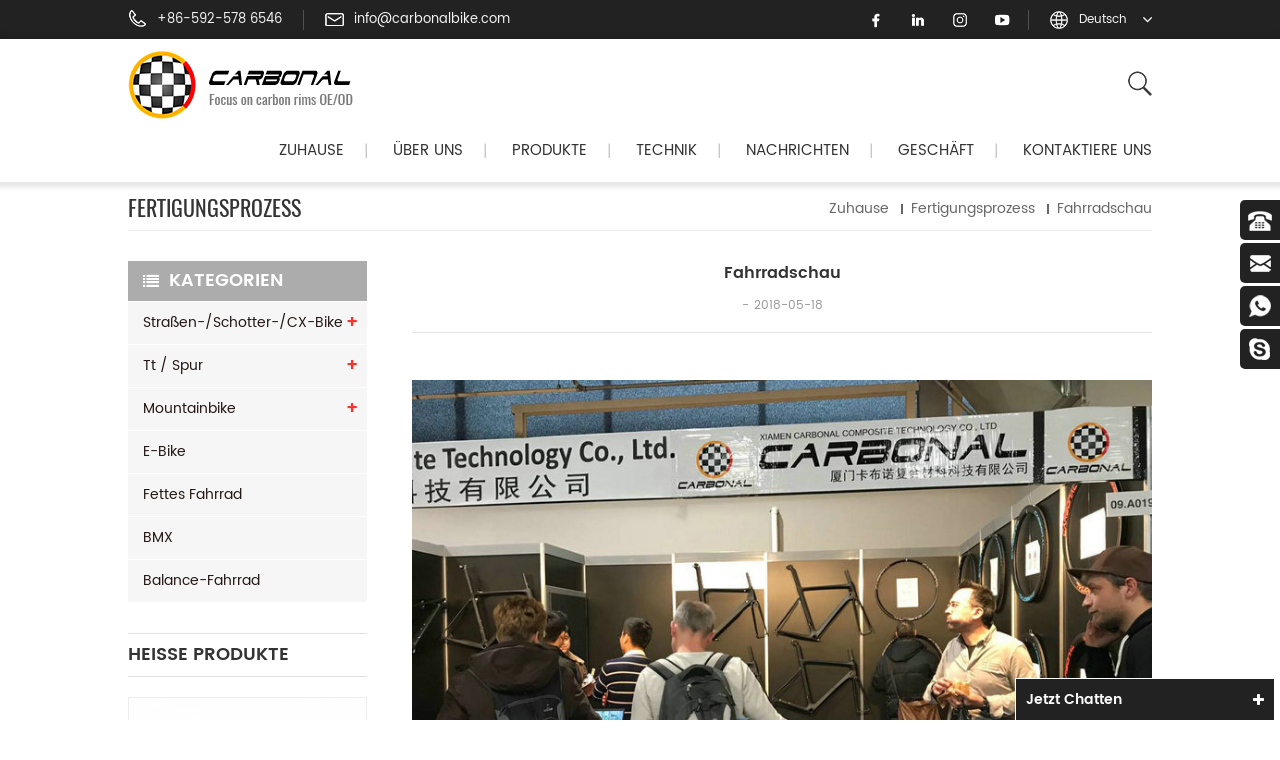

--- FILE ---
content_type: text/html
request_url: https://de.carbonalbike.com/bike-show_n9
body_size: 10034
content:
<!DOCTYPE html PUBLIC "-//W3C//DTD XHTML 1.0 Transitional//EN" "http://www.w3.org/TR/xhtml1/DTD/xhtml1-transitional.dtd">
<html xmlns="http://www.w3.org/1999/xhtml">
<head>
<meta http-equiv="X-UA-Compatible" content="IE=edge">
<meta name="viewport" content="width=device-width,initial-scale=1">
<meta http-equiv="Content-Type" content="text/html; charset=utf-8" />
<meta http-equiv="X-UA-Compatible" content="IE=edge,Chrome=1" />
<meta http-equiv="X-UA-Compatible" content="IE=9" />
<meta http-equiv="Content-Type" content="text/html; charset=utf-8" />
<title>carbonal bike Carbonfelge &amp; Felgen auf internationalen Fahrradshows</title>
<meta name="keywords" content="Carbon-Fahrrad-Felgen,Eurobike,Interbike,Taipei-Zyklus,Taichung Bike-Woche,China-Zyklus,Mountainbike,Rennrad" />
<meta name="description" content="carbonal bike besucht die wichtigsten internationalen Fahrradshows,um mit Kunden auf der ganzen Welt von Angesicht zu Angesicht zu kommunizieren." />
<link rel="alternate" hreflang="en" href="https://www.carbonalbike.com/bike-show_n9" />
<link rel="alternate" hreflang="fr" href="https://fr.carbonalbike.com/bike-show_n9" />
<link rel="alternate" hreflang="de" href="https://de.carbonalbike.com/bike-show_n9" />
<link rel="alternate" hreflang="ru" href="https://ru.carbonalbike.com/bike-show_n9" />
<link rel="alternate" hreflang="it" href="https://it.carbonalbike.com/bike-show_n9" />
<link rel="alternate" hreflang="es" href="https://es.carbonalbike.com/bike-show_n9" />
<link rel="alternate" hreflang="pt" href="https://pt.carbonalbike.com/bike-show_n9" />
<link rel="alternate" hreflang="ja" href="https://ja.carbonalbike.com/bike-show_n9" />
<link rel="alternate" hreflang="ko" href="https://ko.carbonalbike.com/bike-show_n9" />
<link rel="alternate" hreflang="pl" href="https://pl.carbonalbike.com/bike-show_n9" />
  <link rel="canonical" href="https://de.carbonalbike.com/bike-show_n9" />
 
<link href="/images/favicon1.ico" rel="shortcut icon"  />

<link type="text/css" rel="stylesheet" href="/template/css/bootstrap.css" />
<link rel="stylesheet" type="text/css" href="/template/css/animate.css"/>
<link type="text/css" rel="stylesheet" href="/template/css/style.css" />
<link type="text/css" rel="stylesheet" href="/template/css/font-awesome.min.css" />
<link type="text/css" rel="stylesheet" href="/template/css/flexnav.css" />
<link rel="stylesheet" href="/template/css/smoothproducts.css">
<script type="text/javascript" src="/template/js/jquery-1.8.3.js"></script>
<script language="javascript" src="/js/jquery.validate.min.js"></script>
<script language="javascript" src="/js/jquery.blockUI.js"></script>
<script type="text/javascript" src="/js/front/common.js"></script> 
<script type="text/javascript" src="/js/jcarousellite_1.0.1.pack.js"></script> 
<script type="text/javascript" src="/js/scroll_jquery.js"></script>
<script type="text/javascript" src="/template/js/bootstrap.min.js"></script>
<script type="text/javascript" src="/template/js/demo.js"></script>
<script type="text/javascript" src="/template/js/nav.js"></script>
<script type="text/javascript" src="/template/js/jquery.flexisel.js"></script>
<script type="text/javascript" src="/template/js/jquery.velocity.min.js"></script>
<script type="text/javascript" src="/template/js/slick.js"></script>
<script type="text/javascript" src="/template/js/nav.js"></script>
<script type="text/javascript" src="/template/js/mainscript.js"></script>
<script type="text/javascript" src="/template/js/smoothproducts.min.js"></script>
	<script type="text/javascript">
	/* wait for images to load */
	$(window).load(function() {
		$('.sp-wrap').smoothproducts();
	});
	</script>


<!--[if ie9]
<script src="/template/js/html5shiv.min.js"></script>
<script src="/template/js/respond.min.js"></script>
-->

<!--[if IE 8]>
    <script src="https://oss.maxcdn.com/libs/html5shiv/3.7.0/html5shiv.js"></script>
    <script src="https://oss.maxcdn.com/libs/respond.js/1.3.0/respond.min.js"></script>
<![endif]-->
<meta name="msvalidate.01" content="6BD23CAFBC5E1BF52B98FEC4578FAC20" />
<!-- Google Tag Manager -->
<script>(function(w,d,s,l,i){w[l]=w[l]||[];w[l].push({'gtm.start':
new Date().getTime(),event:'gtm.js'});var f=d.getElementsByTagName(s)[0],
j=d.createElement(s),dl=l!='dataLayer'?'&l='+l:'';j.async=true;j.src=
'https://www.googletagmanager.com/gtm.js?id='+i+dl;f.parentNode.insertBefore(j,f);
})(window,document,'script','dataLayer','GTM-WRF694B');</script>
<!-- End Google Tag Manager --></head> 
<body> 
    <!-- Google Tag Manager (noscript) -->
<noscript><iframe src="https://www.googletagmanager.com/ns.html?id=GTM-WRF694B"
height="0" width="0" style="display:none;visibility:hidden"></iframe></noscript>
<!-- End Google Tag Manager (noscript) -->     
<div class="top_headW">
	<div class="container">
    	<div class="top_head clearfix">
        	<div class="top_call">
            	    
            	<p><img src="/template/images/tel.png" />+86-592-578 6546</p>
                                                 <a rel="nofollow" href="mailto:info@carbonalbike.com"><img src="/template/images/email.png" />info@carbonalbike.com</a>
            </div>
             	
            <div class="drop">
                <dl class="select">
                                                                                                                                           <dt>Deutsch</dt>                                                                                                                                                                                                                                                                                                                                                                                   <dd>
                        <ul>
                                                            <li><a href="https://www.carbonalbike.com/bike-show_n9"><img src="/template/images/en.png" alt="English" />English</a></li>
                                                             <li><a href="https://fr.carbonalbike.com/bike-show_n9"><img src="/template/images/fr.png" alt="français" />français</a></li>
                                                             <li><a href="https://de.carbonalbike.com/bike-show_n9"><img src="/template/images/de.png" alt="Deutsch" />Deutsch</a></li>
                                                             <li><a href="https://ru.carbonalbike.com/bike-show_n9"><img src="/template/images/ru.png" alt="русский" />русский</a></li>
                                                             <li><a href="https://it.carbonalbike.com/bike-show_n9"><img src="/template/images/it.png" alt="italiano" />italiano</a></li>
                                                             <li><a href="https://es.carbonalbike.com/bike-show_n9"><img src="/template/images/es.png" alt="español" />español</a></li>
                                                             <li><a href="https://pt.carbonalbike.com/bike-show_n9"><img src="/template/images/pt.png" alt="português" />português</a></li>
                                                             <li><a href="https://ja.carbonalbike.com/bike-show_n9"><img src="/template/images/ja.png" alt="日本語" />日本語</a></li>
                                                             <li><a href="https://ko.carbonalbike.com/bike-show_n9"><img src="/template/images/ko.png" alt="한국의" />한국의</a></li>
                                                             <li><a href="https://pl.carbonalbike.com/bike-show_n9"><img src="/template/images/pl.png" alt="Polski" />Polski</a></li>
                                                          
                        </ul>
                    </dd>
                </dl>
            </div>
            <ul class="top_share">
                    
                     
                                               <li><a href="https://www.facebook.com/carbonal.tc/" target="_blank" rel="nofollow"><img src="/uploadfile/friendlink/fdac8823473b347101ce03b8fb519835.png"/></a></li>
                                               <li><a href="https://www.linkedin.com/" target="_blank" rel="nofollow"><img src="/uploadfile/friendlink/ff1bd79713164505a96c83aab5037f01.png"/></a></li>
                                               <li><a href="https://www.instagram.com/carbonal_bike/" target="_blank" rel="nofollow"><img src="/uploadfile/friendlink/ed6d60a675cc703ec12edd4db6969420.png"/></a></li>
                                               <li><a href="https://www.youtube.com/channel/UCXuJbICtSOJT3Thv2oRVjOQ" target="_blank" rel="nofollow"><img src="/uploadfile/friendlink/7423554fe63ed27b25667b0627f52647.png"/></a></li>
                                         
            	 
            </ul>
        </div>
    </div>
</div>




<script type="text/javascript">
$(function(){
	/*============================
	@author:flc
	@time:2014-02-11 18:16:09
	@qq:3407725
	============================*/
	$(".select").each(function(){
		var s=$(this);
		var z=parseInt(s.css("z-index"));
		var dt=$(this).children("dt");
		var dd=$(this).children("dd");
		var _show=function(){dd.slideDown(200);dt.addClass("cur");s.css("z-index",z+1);};  
		var _hide=function(){dd.slideUp(200);dt.removeClass("cur");s.css("z-index",z);};  
		dt.click(function(){dd.is(":hidden")?_show():_hide();});
		dd.find("a").click(function(){dt.html($(this).html());_hide();});    
		$("body").click(function(i){ !$(i.target).parents(".select").first().is(s) ? _hide():"";});
	})
})
</script>

<header class="large">
	

<div class="container">
    <div class="large_m clearfix">
    	
        <div id="logo">
                            <a href="/" title="Xiamen Carbonal Composite Technology Co., Ltd" class="logo_img"><img alt="Xiamen Carbonal Composite Technology Co., Ltd" src="/uploadfile/userimg/df270ceeddaba302227c47a1a4bd1c13.png" /></a>
                        </div>
        <div class="attr-nav">
                <div class="search"><a rel="nofollow" href="#"><i></i></a></div>
            </div>
            <div class="clearfix fix"></div>
    	<div class="nav_r">
    	<div class="nav_box">
          <div  id="nav">
              <div class="mainmenu-area bg-color-2 hidden-xs hidden-sm">
                  <div class="mainmenu">
                      <nav>
                          <ul>
                              <li><a href="/">Zuhause</a><em>|</em></li>
                                                              <li><a href="/about-us_d1">Über uns
    </a><em>|</em>
                                                                      </li>
                                    

                              <li  class='product_vmegamenu'><a href='/products'>Produkte</a><em>|</em>
                                <ul class=" nav_list">
                                                                        <li>
                                    <h4><a href="/road-gravel-cx-bike_c1">Straßen-/Schotter-/CX-Bike</a></h4>
                                                                                            <div>
                                                        
                                                     <p><a class="vgema-title" href="/disc-brake-clincher-rims_c10">Drahtreifenfelgen für Scheibenbremsen</a></p>
                                                        
                                                     <p><a class="vgema-title" href="/disc-brake-tubular-rims_c6">scheibenbremse rohr felgen</a></p>
                                                        
                                                     <p><a class="vgema-title" href="/rim-brake-clincher-rims_c8">Felgenbrems-Drahtreifenfelgen</a></p>
                                                        
                                                     <p><a class="vgema-title" href="/rim-brake-tubular-rims_c9">Felgenbremse, Schlauchreifenfelgen</a></p>
                                                        
                                                     <p><a class="vgema-title" href="/custom-carbon-wheelset_c23">Custom Carbon Laufradsatz</a></p>
                                                     
                                                </div>
                                                                                 </li>   
                                                                        <li>
                                    <h4><a href="/tt-track-bike_c3">tt / Spur</a></h4>
                                                                                            <div>
                                                        
                                                     <p><a class="vgema-title" href="/3-spoke-wheels_c19">3 Speichenräder</a></p>
                                                        
                                                     <p><a class="vgema-title" href="/5-spoke-wheels_c20">5 Speichenräder</a></p>
                                                        
                                                     <p><a class="vgema-title" href="/disc-wheels_c21">Scheibenräder</a></p>
                                                     
                                                </div>
                                                                                 </li>   
                                                                        <li>
                                    <h4><a href="/mountain-bike_c2">Mountainbike</a></h4>
                                                                                            <div>
                                                        
                                                     <p><a class="vgema-title" href="/xc-rims_c11">XC-Felgen</a></p>
                                                        
                                                     <p><a class="vgema-title" href="/trail-rims_c12">Trail-Felgen</a></p>
                                                        
                                                     <p><a class="vgema-title" href="/enduro-am-rims_c16">Enduro & AM Felgen</a></p>
                                                        
                                                     <p><a class="vgema-title" href="/downhill-freeride-rims_c17">Downhill &amp; Freeride Felgen</a></p>
                                                        
                                                     <p><a class="vgema-title" href="/plus-rims_c18">Plusfelgen</a></p>
                                                        
                                                     <p><a class="vgema-title" href="/custom-mtb-wheels_c22">benutzerdefinierte MTB-Räder</a></p>
                                                     
                                                </div>
                                                                                 </li>   
                                                                        <li>
                                    <h4><a href="/e-bike_c30">E-Bike</a></h4>
                                                                                 </li>   
                                                                        <li>
                                    <h4><a href="/fat-bike_c7">Fettes Fahrrad
</a></h4>
                                                                                 </li>   
                                                                        <li>
                                    <h4><a href="/bmx_c31">BMX</a></h4>
                                                                                 </li>   
                                                                        <li>
                                    <h4><a href="/balance-bike_c29">Balance-Fahrrad</a></h4>
                                                                                 </li>   
                                                                    </ul>
                            </li>
                              
                                                             <li><a href="/tech_d3">Technik</a><em>|</em>
                                     
                                    <ul class="vmegamenu">
                                        
                                          <li><a href="/technology_d14"><i class="fa fa-caret-right"></i>Technologie</a></li>
                                        
                                          <li><a href="/development-design_d12"><i class="fa fa-caret-right"></i>Entwicklung &amp; Design</a></li>
                                        
                                          <li><a href="/quality-control_d13"><i class="fa fa-caret-right"></i>Qualitätskontrolle</a></li>
                                        
                                          <li><a href="/warranty-policy_d15"><i class="fa fa-caret-right"></i>Garantiebestimmungen</a></li>
                                        
                                          <li><a href="/support_d11"><i class="fa fa-caret-right"></i>Unterstützung</a></li>
                                        
                                    </ul>
                                                                    </li>
                                 
                                                               <li><a href="/news_nc1">Nachrichten</a><em>|</em>
                                                                       <ul class="vmegamenu">
                                                                                  <li><a href="/galerie-amp-kommentare_nc3"><i class="fa fa-caret-right"></i>Galerie &amp; Kommentare</a></li>
                                                                        </ul>
                                                                    </li>
                           
                                                           <li><a target="_blank" href="https://carbonal.net/" rel="nofollow">Geschäft</a><em>|</em>
                                                                    </li>
                                    
                                                              <li><a href="/contact-us_d2">kontaktiere uns</a>
                                                                    </li>
                                    
                          </ul>
                      </nav>
                  </div>	
              </div>
          </div>
        </div>
    </div>
<div class="mobile-menu-area hidden-md hidden-lg">
<div class="container">
  <div class="">
      <div class="col-md-12">
          <div class="mobile-menu">
              <nav id="mobile-menu">
                  <ul>
                     <li><a href="/">Zuhause</a></li>
                                             <li><a href="/about-us_d1">Über uns
    </a>
                                                    </li>
                                              <li><a href="/products">Produkte</a>
                        <ul class="vmegamenu">
                                                        <li><a href="/road-gravel-cx-bike_c1">Straßen-/Schotter-/CX-Bike</a>
                                                                <ul class="vmegamenu">
                                        
                                          <li><a href="/disc-brake-clincher-rims_c10">Drahtreifenfelgen für Scheibenbremsen</a></li>
                                        
                                          <li><a href="/disc-brake-tubular-rims_c6">scheibenbremse rohr felgen</a></li>
                                        
                                          <li><a href="/rim-brake-clincher-rims_c8">Felgenbrems-Drahtreifenfelgen</a></li>
                                        
                                          <li><a href="/rim-brake-tubular-rims_c9">Felgenbremse, Schlauchreifenfelgen</a></li>
                                        
                                          <li><a href="/custom-carbon-wheelset_c23">Custom Carbon Laufradsatz</a></li>
                                                                    </ul>
                                                            </li>
                                                        <li><a href="/tt-track-bike_c3">tt / Spur</a>
                                                                <ul class="vmegamenu">
                                        
                                          <li><a href="/3-spoke-wheels_c19">3 Speichenräder</a></li>
                                        
                                          <li><a href="/5-spoke-wheels_c20">5 Speichenräder</a></li>
                                        
                                          <li><a href="/disc-wheels_c21">Scheibenräder</a></li>
                                                                    </ul>
                                                            </li>
                                                        <li><a href="/mountain-bike_c2">Mountainbike</a>
                                                                <ul class="vmegamenu">
                                        
                                          <li><a href="/xc-rims_c11">XC-Felgen</a></li>
                                        
                                          <li><a href="/trail-rims_c12">Trail-Felgen</a></li>
                                        
                                          <li><a href="/enduro-am-rims_c16">Enduro & AM Felgen</a></li>
                                        
                                          <li><a href="/downhill-freeride-rims_c17">Downhill &amp; Freeride Felgen</a></li>
                                        
                                          <li><a href="/plus-rims_c18">Plusfelgen</a></li>
                                        
                                          <li><a href="/custom-mtb-wheels_c22">benutzerdefinierte MTB-Räder</a></li>
                                                                    </ul>
                                                            </li>
                                                        <li><a href="/e-bike_c30">E-Bike</a>
                                                            </li>
                                                        <li><a href="/fat-bike_c7">Fettes Fahrrad
</a>
                                                            </li>
                                                        <li><a href="/bmx_c31">BMX</a>
                                                            </li>
                                                        <li><a href="/balance-bike_c29">Balance-Fahrrad</a>
                                                            </li>
                                                    </ul>
                    </li>
                                              <li><a href="/tech_d3">Technik</a>
                                                        <ul class="vmegamenu">
                                                                   <li><a href="/technology_d14">Technologie</a></li>
                                                                   <li><a href="/development-design_d12">Entwicklung &amp; Design</a></li>
                                                                   <li><a href="/quality-control_d13">Qualitätskontrolle</a></li>
                                                                   <li><a href="/warranty-policy_d15">Garantiebestimmungen</a></li>
                                                                   <li><a href="/support_d11">Unterstützung</a></li>
                                                            </ul>
                                                    </li>
                                               
                                               <li><a href="/news_nc1">Nachrichten</a>
                                                    <ul class="vmegamenu">
                                                               <li><a href="/galerie-amp-kommentare_nc3">Galerie &amp; Kommentare</a></li>
                                                           </ul>
                                                    </li>
                                               <li><a target="_blank" href="https://carbonal.net/" rel="nofollow">Geschäft</a>
                                                    </li>
                                                                       <li><a href="/contact-us_d2">kontaktiere uns</a>
                                                    </li>
                                          </ul>	
              </nav>
          </div>
      </div>
  </div>
</div>
</div>
    </div>
    </div>
  <div class="top-search">
	<div class="container">
		<div class="top-searchW">
                <div class="input-group">
                    <h4>Was suchen Sie?</h4>
                    <div class="header_search clearfix">
                        <input name="search_keyword" onkeydown="javascript:enterIn(event);" type="text" onfocus="if(this.value=='Suche'){this.value='';}" onblur="if(this.value==''){this.value='Suche';}" target="_blank" class="search_main form-control" placeholder="Suche">
                        <input type="submit" class="search_btn btn_search1" value="">
                           
                    </div>
                    <span class="input-group-addon close-search"><i class="fa fa-times"></i></span>
                </div>
            </div>
		</div>
	</div>  
</header>
<script>
     $(".attr-nav").each(function(){  
                $(".search > a", this).on("click", function(e){
                    e.preventDefault();
                    $(".top-search").slideToggle();
                });
            });
            $(".input-group-addon.close-search").on("click", function(){
                $(".top-search").slideUp();
            });
    </script>

<style> 
	.mainmenu>nav>ul>li> em{ margin:0 20px}
</style>

<div class="mianW">               
<div class="page_banner">
    <div class="container">
        </div>
 </div>
   <div class="breadcrumbW clearfix">
	<div class="container">
    <div class="breadcrumb clearfix">
    	<h2 class="title">Fertigungsprozess</h2>
        <div class="bread-right">
            <a class="home" href="/">Zuhause</a>
                                                 <i></i><a href="/production-process_nc2">Fertigungsprozess</a>
            <i></i><a href="/bike-show_n9"><h2>Fahrradschau</h2></a>
                    </div>
    </div>
    </div>
</div>
 <div class="page-box">
	<div class="container">
	  <div class="news_web clearfix row">
        	<div class="page_left col-sm-2 col-xs-12 clearfix">
				 <div id="right_column" class="left-nav column">
                <section class="block blockcms column_box">
                    <span><em>Kategorien</em><i class="column_icon_toggle icon-plus-sign"></i></span>
                    <div class="htmleaf-content toggle_content">
                        <ul class="mtree">
                             
                            <li><a href="/road-gravel-cx-bike_c1">Straßen-/Schotter-/CX-Bike</a>
                            	                                <ul>
                                        
                                    <li><a href="/disc-brake-clincher-rims_c10"><i class="fa fa-caret-right"></i>Drahtreifenfelgen für Scheibenbremsen</a>
                                                                            </li>
                                        
                                    <li><a href="/disc-brake-tubular-rims_c6"><i class="fa fa-caret-right"></i>scheibenbremse rohr felgen</a>
                                                                            </li>
                                        
                                    <li><a href="/rim-brake-clincher-rims_c8"><i class="fa fa-caret-right"></i>Felgenbrems-Drahtreifenfelgen</a>
                                                                            </li>
                                        
                                    <li><a href="/rim-brake-tubular-rims_c9"><i class="fa fa-caret-right"></i>Felgenbremse, Schlauchreifenfelgen</a>
                                                                            </li>
                                        
                                    <li><a href="/custom-carbon-wheelset_c23"><i class="fa fa-caret-right"></i>Custom Carbon Laufradsatz</a>
                                                                            </li>
                                                                          
                                    <li class="mtrss-all"><a href="/road-gravel-cx-bike_c1"><span>Alle </span>Straßen-/Schotter-/CX-Bike</a></li>
                                </ul>
                                                            </li>
                             
                            <li><a href="/tt-track-bike_c3">tt / Spur</a>
                            	                                <ul>
                                        
                                    <li><a href="/3-spoke-wheels_c19"><i class="fa fa-caret-right"></i>3 Speichenräder</a>
                                                                            </li>
                                        
                                    <li><a href="/5-spoke-wheels_c20"><i class="fa fa-caret-right"></i>5 Speichenräder</a>
                                                                            </li>
                                        
                                    <li><a href="/disc-wheels_c21"><i class="fa fa-caret-right"></i>Scheibenräder</a>
                                                                            </li>
                                                                          
                                    <li class="mtrss-all"><a href="/tt-track-bike_c3"><span>Alle </span>tt / Spur</a></li>
                                </ul>
                                                            </li>
                             
                            <li><a href="/mountain-bike_c2">Mountainbike</a>
                            	                                <ul>
                                        
                                    <li><a href="/xc-rims_c11"><i class="fa fa-caret-right"></i>XC-Felgen</a>
                                                                            </li>
                                        
                                    <li><a href="/trail-rims_c12"><i class="fa fa-caret-right"></i>Trail-Felgen</a>
                                                                            </li>
                                        
                                    <li><a href="/enduro-am-rims_c16"><i class="fa fa-caret-right"></i>Enduro & AM Felgen</a>
                                                                            </li>
                                        
                                    <li><a href="/downhill-freeride-rims_c17"><i class="fa fa-caret-right"></i>Downhill &amp; Freeride Felgen</a>
                                                                            </li>
                                        
                                    <li><a href="/plus-rims_c18"><i class="fa fa-caret-right"></i>Plusfelgen</a>
                                                                            </li>
                                        
                                    <li><a href="/custom-mtb-wheels_c22"><i class="fa fa-caret-right"></i>benutzerdefinierte MTB-Räder</a>
                                                                            </li>
                                                                          
                                    <li class="mtrss-all"><a href="/mountain-bike_c2"><span>Alle </span>Mountainbike</a></li>
                                </ul>
                                                            </li>
                             
                            <li><a href="/e-bike_c30">E-Bike</a>
                            	                            </li>
                             
                            <li><a href="/fat-bike_c7">Fettes Fahrrad
</a>
                            	                            </li>
                             
                            <li><a href="/bmx_c31">BMX</a>
                            	                            </li>
                             
                            <li><a href="/balance-bike_c29">Balance-Fahrrad</a>
                            	                            </li>
                                                    </ul>
                    </div>
                    </section>
                    <script type="text/javascript" src="/template/js/mtree.js"></script>
                </div>
                
                <div id="right_column" class="left-pro column">
                <section class="block blockcms column_box">
                    <span><em>heiße Produkte</em><i class="column_icon_toggle icon-plus-sign"></i></span>
                    <div class="htmleaf-content toggle_content">
                    	<div class="mpro-list">
                            <div class="slider autoplay3">
                                                                <div>
                                    <div class="in_proL_m">
                                        <div class="in_proL_img">
                                             <a href="/aero-road-bike-carbon-rim-21mm-wide-38mm-deep-clincher-tubeless_p98.html"><img id="product_detail_img"  alt="Rennrad-Disc-Felge" src="/uploadfile/201905/05/aad4c397199f122044f722747203e9ff_small.jpg" /></a>
                                             <div class="in_proL_link">
                                                <a href="/aero-road-bike-carbon-rim-21mm-wide-38mm-deep-clincher-tubeless_p98.html"><i class="fa fa-link"></i></a>
                                                <a href="/aero-road-bike-carbon-rim-21mm-wide-38mm-deep-clincher-tubeless_p98.html"><i class="fa fa-comments"></i></a>
                                             </div>
                                        </div>
                                        <div class="in_proL_w">
                                            <h4><a href="/aero-road-bike-carbon-rim-21mm-wide-38mm-deep-clincher-tubeless_p98.html">Aero-Rennrad-Carbonfelge, 21 mm breit, 38 mm tief, Drahtreifen, schlauchlos</a></h4>
                                            <p>Artikel D21-38, Gewicht 380 g/410 g, ERD 569 mm. Diese Tubeless-Ready-Drahtreifenfelge mit 38 mm Tiefe und einem 21 mm Innenkanal bietet Platz für größere Reifen und gewährleistet dem Fahrer maximalen Komfort bei Rennen und langen Fahrten.</p>
                                            <a rel="nofollow" href="/aero-road-bike-carbon-rim-21mm-wide-38mm-deep-clincher-tubeless_p98.html">Details<i class="fa fa-caret-right"></i></a>
                                        </div>
                                    </div>
                                </div>
                                                                <div>
                                    <div class="in_proL_m">
                                        <div class="in_proL_img">
                                             <a href="/aero-disc-road-bike-rim-28mm-wide-50mm-deep-clincher-tubeless_p101.html"><img id="product_detail_img"  alt="Disc-Rennradfelge" src="/uploadfile/201905/05/06596d7dd15d92f47edb562e70035c09_small.jpg" /></a>
                                             <div class="in_proL_link">
                                                <a href="/aero-disc-road-bike-rim-28mm-wide-50mm-deep-clincher-tubeless_p101.html"><i class="fa fa-link"></i></a>
                                                <a href="/aero-disc-road-bike-rim-28mm-wide-50mm-deep-clincher-tubeless_p101.html"><i class="fa fa-comments"></i></a>
                                             </div>
                                        </div>
                                        <div class="in_proL_w">
                                            <h4><a href="/aero-disc-road-bike-rim-28mm-wide-50mm-deep-clincher-tubeless_p101.html">Aero-Disc-Rennradfelge, 28 mm breit, 50 mm tief, Drahtreifen, schlauchlos</a></h4>
                                            <p>Artikel D21-50, Gewicht 425 g / 460 g, ERD 545 mm. Mit einer breiten Außenfelgenbreite von 28 mm bietet dieses schlauchlose 50-mm-Drahtreifen-Felgenset eine breite und stabile Plattform für alles, vom Rennrad bis zum Gravel-Bike-Reifen.</p>
                                            <a rel="nofollow" href="/aero-disc-road-bike-rim-28mm-wide-50mm-deep-clincher-tubeless_p101.html">Details<i class="fa fa-caret-right"></i></a>
                                        </div>
                                    </div>
                                </div>
                                                                <div>
                                    <div class="in_proL_m">
                                        <div class="in_proL_img">
                                             <a href="/asymmetric-29er-hookless-29mm-wide-28mm-deep-carbon-rim-for-gravel-bike_p124.html"><img id="product_detail_img"  alt="hakenlose Schotterfelge
" src="/uploadfile/202005/08/d2106e08e50aca6a7dfa02adb0cc3acd_small.jpg" /></a>
                                             <div class="in_proL_link">
                                                <a href="/asymmetric-29er-hookless-29mm-wide-28mm-deep-carbon-rim-for-gravel-bike_p124.html"><i class="fa fa-link"></i></a>
                                                <a href="/asymmetric-29er-hookless-29mm-wide-28mm-deep-carbon-rim-for-gravel-bike_p124.html"><i class="fa fa-comments"></i></a>
                                             </div>
                                        </div>
                                        <div class="in_proL_w">
                                            <h4><a href="/asymmetric-29er-hookless-29mm-wide-28mm-deep-carbon-rim-for-gravel-bike_p124.html">Asymmetrische 29er Hookless 29mm breite 28mm tiefe Carbonfelge für Gravelbike
</a></h4>
                                            <p>Artikel D24-28HX (GZX28), Gewicht 350 g, ERD 589 mm. Diese neue hakenlose asymmetrische 29er-Schotterrad-Carbonfelge mit breiterer Innenbreite von 24 mm, ist leichter als die Hakenversion, aber ohne Kompromisse bei Steifigkeit und Festigkeit.</p>
                                            <a rel="nofollow" href="/asymmetric-29er-hookless-29mm-wide-28mm-deep-carbon-rim-for-gravel-bike_p124.html">Details<i class="fa fa-caret-right"></i></a>
                                        </div>
                                    </div>
                                </div>
                                                                <div>
                                    <div class="in_proL_m">
                                        <div class="in_proL_img">
                                             <a href="/29er-disc-bike-rims-24mm-inner-width-38mm-depth-hookless-for-cyclocross-and-gravel-bikes_p123.html"><img id="product_detail_img"  alt="Disc Fahrrad Felge
" src="/uploadfile/202108/13/7de535bc48b708e5ed5d4fa7a8ecadfa_small.jpg" /></a>
                                             <div class="in_proL_link">
                                                <a href="/29er-disc-bike-rims-24mm-inner-width-38mm-depth-hookless-for-cyclocross-and-gravel-bikes_p123.html"><i class="fa fa-link"></i></a>
                                                <a href="/29er-disc-bike-rims-24mm-inner-width-38mm-depth-hookless-for-cyclocross-and-gravel-bikes_p123.html"><i class="fa fa-comments"></i></a>
                                             </div>
                                        </div>
                                        <div class="in_proL_w">
                                            <h4><a href="/29er-disc-bike-rims-24mm-inner-width-38mm-depth-hookless-for-cyclocross-and-gravel-bikes_p123.html">29er Disc Felgen 24mm Innenbreite 38mm Tiefe Hookless für Cyclocross und Gravelbikes
</a></h4>
                                            <p>Artikel D24-38H (GZX38), Gewicht 380 g, ERD 569 mm. Die GZX38 wurde mit einem Ziel entwickelt: die bestmögliche Felge für Langstrecken-Schotterrennen oder -Fahrten. mit einem massiven 24-mm-Innendurchmesser zu machen Breite, diese Felge bietet ein stabiles Profil für selbst die breitesten Schotterreifen.</p>
                                            <a rel="nofollow" href="/29er-disc-bike-rims-24mm-inner-width-38mm-depth-hookless-for-cyclocross-and-gravel-bikes_p123.html">Details<i class="fa fa-caret-right"></i></a>
                                        </div>
                                    </div>
                                </div>
                                                                <div>
                                    <div class="in_proL_m">
                                        <div class="in_proL_img">
                                             <a href="/700c-disc-bike-asymmetrical-22mm-internal-width-40mm-deep-clincher-rim_p146.html"><img id="product_detail_img"  alt="700c Fahrradfelge
" src="/uploadfile/202110/08/6bb205c4b700abd24c4ca3d07166e401_small.jpg" /></a>
                                             <div class="in_proL_link">
                                                <a href="/700c-disc-bike-asymmetrical-22mm-internal-width-40mm-deep-clincher-rim_p146.html"><i class="fa fa-link"></i></a>
                                                <a href="/700c-disc-bike-asymmetrical-22mm-internal-width-40mm-deep-clincher-rim_p146.html"><i class="fa fa-comments"></i></a>
                                             </div>
                                        </div>
                                        <div class="in_proL_w">
                                            <h4><a href="/700c-disc-bike-asymmetrical-22mm-internal-width-40mm-deep-clincher-rim_p146.html">700c Disc Bike asymmetrische 22 mm Innenbreite 40 mm tiefe Drahtreifenfelge
</a></h4>
                                            <p>Artikel D22-40X, Gewicht 390 g, ERD 565 mm. Neue 2,5 mm versetzte asymmetrische 29er / 700C 40 mm tiefe Drahtreifenfelge, geboren für leichte Schotter- und Rennrad-Scheibenbremsräder. Der schlauchlose, kompatible breitere Reifen für komfortables Fahren begleitet Sie bei der Eroberung des rauen Geländes.</p>
                                            <a rel="nofollow" href="/700c-disc-bike-asymmetrical-22mm-internal-width-40mm-deep-clincher-rim_p146.html">Details<i class="fa fa-caret-right"></i></a>
                                        </div>
                                    </div>
                                </div>
                                                                <div>
                                    <div class="in_proL_m">
                                        <div class="in_proL_img">
                                             <a href="/29er-asymmetrical-rim-profile-30mm-internal-width-xc-bike-carbon-rim_p152.html"><img id="product_detail_img"  alt="Carbonfelgen für XC-Fahrräder" src="/uploadfile/202109/30/e4056b1f98a6b1784521dba82f22ab88_small.jpg" /></a>
                                             <div class="in_proL_link">
                                                <a href="/29er-asymmetrical-rim-profile-30mm-internal-width-xc-bike-carbon-rim_p152.html"><i class="fa fa-link"></i></a>
                                                <a href="/29er-asymmetrical-rim-profile-30mm-internal-width-xc-bike-carbon-rim_p152.html"><i class="fa fa-comments"></i></a>
                                             </div>
                                        </div>
                                        <div class="in_proL_w">
                                            <h4><a href="/29er-asymmetrical-rim-profile-30mm-internal-width-xc-bike-carbon-rim_p152.html">29er asymmetrisches Felgenprofil 30mm Maulweite XC Bike Carbonfelge</a></h4>
                                            <p>Artikel XC930X, Gewicht 365g, ERD 595mm. Breite 30mm Maulweite und 3mm Offset asymmetrisches Felgenprofil, superleicht mit 365g, geeignet für XC Fahrer die einen breiten aber leichten 29er XC Carbon Laufradsatz suchen.</p>
                                            <a rel="nofollow" href="/29er-asymmetrical-rim-profile-30mm-internal-width-xc-bike-carbon-rim_p152.html">Details<i class="fa fa-caret-right"></i></a>
                                        </div>
                                    </div>
                                </div>
                                                                <div>
                                    <div class="in_proL_m">
                                        <div class="in_proL_img">
                                             <a href="/700c-gravel-bike-disc-24mm-internal-width-34mm-deep-clincher-carbon-rim_p156.html"><img id="product_detail_img"  alt="Schotterrad Carbon Laufrad" src="/uploadfile/202110/14/60eb49912a9b296aa8723d55163a5331_small.jpg" /></a>
                                             <div class="in_proL_link">
                                                <a href="/700c-gravel-bike-disc-24mm-internal-width-34mm-deep-clincher-carbon-rim_p156.html"><i class="fa fa-link"></i></a>
                                                <a href="/700c-gravel-bike-disc-24mm-internal-width-34mm-deep-clincher-carbon-rim_p156.html"><i class="fa fa-comments"></i></a>
                                             </div>
                                        </div>
                                        <div class="in_proL_w">
                                            <h4><a href="/700c-gravel-bike-disc-24mm-internal-width-34mm-deep-clincher-carbon-rim_p156.html">700c Gravel Bike Disc 24 mm Innenbreite 34 mm tiefe Drahtreifen-Carbonfelge</a></h4>
                                            <p>Artikel D24-34, Gewicht 390 g, ERD 577 mm. Mit massiven 24 mm Innendurchmesser bietet die Gravelbike-Felge D24-34 selbst den breitesten Gravel-Reifen ein stabiles Profil. Eine Tiefe von 34 mm reicht aus, um beim Alleinfahren über Schotterebenen aerodynamische Hilfe zu leisten.</p>
                                            <a rel="nofollow" href="/700c-gravel-bike-disc-24mm-internal-width-34mm-deep-clincher-carbon-rim_p156.html">Details<i class="fa fa-caret-right"></i></a>
                                        </div>
                                    </div>
                                </div>
                                                                <div>
                                    <div class="in_proL_m">
                                        <div class="in_proL_img">
                                             <a href="/d29-40-gravel-bike-disc-29mm-wide-40mm-deep-clincher-carbon-rim_p173.html"><img id="product_detail_img"  alt="Schotterfelge" src="/uploadfile/202302/06/e576174bdd8289ef958362862f9d7fc5_small.jpg" /></a>
                                             <div class="in_proL_link">
                                                <a href="/d29-40-gravel-bike-disc-29mm-wide-40mm-deep-clincher-carbon-rim_p173.html"><i class="fa fa-link"></i></a>
                                                <a href="/d29-40-gravel-bike-disc-29mm-wide-40mm-deep-clincher-carbon-rim_p173.html"><i class="fa fa-comments"></i></a>
                                             </div>
                                        </div>
                                        <div class="in_proL_w">
                                            <h4><a href="/d29-40-gravel-bike-disc-29mm-wide-40mm-deep-clincher-carbon-rim_p173.html">D29-40 Gravel Bike Disc 29 mm breite 40 mm tiefe Drahtreifen-Carbonfelge</a></h4>
                                            <p>Artikel D29-40, Gewicht 450 g, ERD 565 mm. 700C Schotterrad 29 mm Innenbreite 40 mm Tiefe Drahtreifenfelge, Tubeless-Ready-Plattform hat 29 mm Innenbreite, geeignet für sehr breite Reifen von 35 mm bis 55 mm.</p>
                                            <a rel="nofollow" href="/d29-40-gravel-bike-disc-29mm-wide-40mm-deep-clincher-carbon-rim_p173.html">Details<i class="fa fa-caret-right"></i></a>
                                        </div>
                                    </div>
                                </div>
                                                           </div>
                        </div>
                	</div>
                </section>
            </div>  
              
             <div id="right_column" class="left-news column">
                <section class="block blockcms column_box">
                    <span><em>Neuesten Nachrichten</em><i class="column_icon_toggle icon-plus-sign"></i></span>
                     <div class="htmleaf-content toggle_content">
                    	   
                    	<div class="news_left_1">
                          	<a href="/merry-christmas-and-happy-new-year-2026_n133" class="img"><img src="/uploadfile/news/340395834e9de902e490120beda0964c.jpg" alt="Merry Christmas and Happy New Year 2026!"></a>
                            <h4><a href="/merry-christmas-and-happy-new-year-2026_n133">Merry Christmas and Happy New Year 2026!</a></h4>
                            <p>Dear All, As the year draws to a close, we at Carbonal would like to take a moment to sincerely thank each and every one of you for your continued trust, support, and partnership throughout 2025. It h...</p>
                          </div>
                                            	<ul>
                              
                          	<li><span>[ 06 / 04 ]</span><a href="/2025-eurobike-booth-at-hall-9-0-a47-49-welcome-to-vist-us_n130">2025 Eurobike booth at Hall 9.0 - A47~49, welcome to vist us!</a></li>
                              
                          	<li><span>[ 04 / 03 ]</span><a href="/2025-sea-otter-classic-booth-at-s231-welcome-to-vist-us_n129">2025 Sea Otter Classic booth at S231, welcome to vist us!</a></li>
                              
                          	<li><span>[ 03 / 26 ]</span><a href="/2025-taipei-cycle-booth-at-no-2-4f-s0431a-welcome-to-vist-us_n128">2025 Taipei Cycle booth at No.2 4F S0431A, welcome to vist us!</a></li>
                                
                             
                          </ul>
                	</div>
                </section>
            </div>    
            </div>            <div class="page_right col-sm-9 col-xs-12 clearfix">
            	<div class="news-detail clearfix">
                	<div class="title">
                    	<em>Fahrradschau</em>
                        <p>2018-05-18</p>
                    </div>
                    <div class="share_page">
                    <!-- Go to www.addthis.com/dashboard to customize your tools -->
<div class="addthis_inline_share_toolbox"></div>
<script type="text/javascript" src="//s7.addthis.com/js/300/addthis_widget.js#pubid=ra-585a4a3f239c385a"></script> </div>
                   <div class="text"><div align="center">
	<p>
		<br />
	</p>
	<p>
		<img src="/js/htmledit/kindeditor/attached/20180511/20180511190158_17673.jpg" alt="" /> 
	</p>
	<p> 2018 bike montion benelux<a class="_58cn" href="https://www.facebook.com/hashtag/bikemotionbenelux2018?source=feed_text"><span class="_5afx" style="font-family:inherit;"><span class="_58cm" style="text-decoration:underline;font-family:inherit;"></span></span></a> 
	</p>
	<p>
		<img src="/js/htmledit/kindeditor/attached/20180509/20180509172514_89670.jpg" alt="" /> 
	</p>
	<p> 2017 eurobike</p>
	<p>
		<img src="/js/htmledit/kindeditor/attached/20180509/20180509175630_16221.jpg" alt="" /> 
	</p>
	<p> 2017 Seeotter klassisch</p>
	<p>
		<img src="/js/htmledit/kindeditor/attached/20180509/20180509172010_89238.jpg" alt="" /> 
	</p>
	<p> 2017 Taichung Bike Woche</p>
	<p>
		<img src="/js/htmledit/kindeditor/attached/20180509/20180509163346_22870.jpg" alt="" /> 
	</p>
	<p> 2016 Interbike</p>
	<p align="center">
		<img src="/js/htmledit/kindeditor/attached/20180509/20180509161237_60941.jpg" alt="" /> 
	</p>
	<p align="center"> 2015 Interbike</p>
	<p>
		<img src="http://ljf182.sfyhchina.com/js/htmledit/kindeditor/attached/20180509/20180509160928_81598.jpg" alt="" /> 
	</p>
	<p> 2015 eurobike</p>
	<p>
		<img src="/js/htmledit/kindeditor/attached/20180509/20180509164112_36231.jpg" alt="" /> 
	</p>
	<p> 2015 China Zyklus</p>
	<p>
		<img src="/js/htmledit/kindeditor/attached/20180509/20180509164622_98368.jpg" alt="" /> 
	</p>
	<p align="center"> Zyklus 2015 Taipei</p>
	<p>
		<img src="/js/htmledit/kindeditor/attached/20180509/20180509162429_81901.jpg" alt="" /> 
	</p>
	<p> 2014 Interbike</p>
	<p align="center">
		<img src="/js/htmledit/kindeditor/attached/20180509/20180509161953_33353.jpg" alt="" /> 
	</p>
	<p align="center"> China-Zyklus 2014</p>
</div></div>
                  
                    
                    <div class="page_turn clearfix">
                        <ul class="left clearfix">
                                
                            <li><p>Bisherige : </p><a href="/support_n10">Unterstützung</a></li>
                                                                                </ul>
                        <div class="right">
                                
                            <a href="/support_n10"><i class="fa fa-long-arrow-left"></i></a>
                                                                                </div>
                    </div>
                	
                </div>
            </div>
        </div>
    </div>
</div>

</div>
<div id="footer">
    <div class="container">
    	<div class="clearfix modules">
            <section class="block footer_con">
                <h4 class="title_h4">Kontaktiere uns</h4>
                <ul class="toggle_content">
                    
                                        <li class="li2">+86-592-578 6546</li>
                                                            <li class="li6">+86 13 7799 41845</li>
                                        <li class="li3"><a rel="nofollow" href="mailto:info@carbonalbike.com">info@carbonalbike.com</a></li>
                                                                 
                    <li class="li5">+86 13779941845</li>
                                        <li class="li1">No.7 GuangXing South Rd, Xinglin, Jimei District, Xiamen City, Fujian Province, China (361022)</li>
                </ul>
            </section>
            
            <section class="block footer_tags">
                <h4 class="title_h4">Hot Tags.</h4>
                <ul class="toggle_content">
                                             <li><a href="/700c-road-bicycle-rims_sp">Straße 38 Drahtreifen Felge</a></li>
                                             <li><a href="/carbon-mtb-wheels_sp">Carbon MTB-Räder</a></li>
                                             <li><a href="/carbon-mtb-rim_sp">Carbon MTB Felge</a></li>
                                             <li><a href="/carbon-wheels_sp">Carbonfelgen</a></li>
                                             <li><a href="/carbon-bicycle-rim_sp">Carbon Fahrradfelge</a></li>
                                             <li><a href="/hand-built-wheels_sp">von hand gebaut Räder</a></li>
                                             <li><a href="/700c-gravel-rims_sp">700c Kiesfelgen</a></li>
                                    </ul>
            </section>
            <section class="block footer_pro">
                <h4 class="title_h4">Neue Produkte</h4>
                <ul class="toggle_content">
                                        <li><a href="/700c-gravel-bike-asymmetric-24mm-wide-39mm-deep-clincher-carbon-rim_p176.html">700c Gravelbike asymmetrische 24 mm breite 39 mm tiefe Drahtreifen-Carbonfelge</a></li>
                                        <li><a href="/29er-mtb-24mm-internal-width-20mm-deep-asymmetric-carbon-rim_p178.html">29er MTB 24 mm Innenbreite, 20 mm tiefe asymmetrische Carbonfelge</a></li>
                                    </ul>
            </section>
             
            <section class="block footer_email">
                <h4 class="title_h4">abonnieren</h4>
                <div class="toggle_content">
                    <div class="p">Bitte lesen Sie weiter, bleiben Sie informiert, abonnieren Sie und wir begrüßen Sie, um uns zu sagen, was Sie denken.</div>
                    <div class="email clearfix">
                        <input name="keyword" type="text" id="user_email"  value="Deine E-Mail..." onfocus="if(this.value=='Deine E-Mail...'){this.value='';}" onblur="if(this.value==''){this.value='Deine E-Mail...';}" class="email_main">
                        <input name="" type="submit" class="email_btn" onclick="add_email_list();" value="">
                    </div>
                    <script type="text/javascript" src="/template/js/subscribe.js"></script>
                    <div class="footer_sns">
                        <p>Bleiben wir miteinander verbunden ：</p>
                         
                                                  <a href="https://www.facebook.com/carbonal.tc/" target="_blank" rel="nofollow"><img src="/uploadfile/friendlink/fdac8823473b347101ce03b8fb519835.png"/></a>
                                                  <a href="https://www.linkedin.com/" target="_blank" rel="nofollow"><img src="/uploadfile/friendlink/ff1bd79713164505a96c83aab5037f01.png"/></a>
                                                  <a href="https://www.instagram.com/carbonal_bike/" target="_blank" rel="nofollow"><img src="/uploadfile/friendlink/ed6d60a675cc703ec12edd4db6969420.png"/></a>
                                                  <a href="https://www.youtube.com/channel/UCXuJbICtSOJT3Thv2oRVjOQ" target="_blank" rel="nofollow"><img src="/uploadfile/friendlink/7423554fe63ed27b25667b0627f52647.png"/></a>
                                                 
                    </div>
                </div>
            </section>
        </div>
    </div>
    <div class="container">
    	<div class="footer_follow clearfix">
            <div class="footer_logo"><a href="/"><img src="/template/images/fot_logo.png" alt="Xiamen Carbonal Composite Technology Co., Ltd" /></a></div>
                <ul>
                                          <li><a href="/">Zuhause</a></li>
                                          <li><a href="/products">Produkte</a></li>
                                          <li><a href="/privacy-policy_d7">Datenschutz-Bestimmungen</a></li>
                                          <li><a href="/warranty-policy_d8">Garantiebestimmungen</a></li>
                                          <li><a href="/about-us_d1">Über uns</a></li>
                                          <li><a href="/contact-us_d2">kontaktiere uns</a></li>
                                          <li><a href="/news">Nachrichten</a></li>
                                          <li><a href="/blog">Blog</a></li>
                                          <li><a href="/sitemap.html">Seitenverzeichnis</a></li>
                                          <li><a href="/sitemap.xml">XML</a></li>
                                    </ul>
        </div>
	</div>
<div class="footer_bottom clearfix">
        <div class="container">
            <div class="cop">Urheberrechte © © 2026 Xiamen Carbonal Composite Technology Co., Ltd <script type="text/javascript">var cnzz_protocol = (("https:" == document.location.protocol) ? " https://" : " http://");document.write(unescape("%3Cspan id='cnzz_stat_icon_1274349009'%3E%3C/span%3E%3Cscript src='" + cnzz_protocol + "s13.cnzz.com/z_stat.php%3Fid%3D1274349009%26show%3Dpic' type='text/javascript'%3E%3C/script%3E"));</script></div>
                                   </div>
    </div>
<div class="online_section">
  <div class="online">
    <ul>
            
      <li class="online_tel">+86-592-578 6546</li>
      
            <li class="online_email"><a href="mailto:info@carbonalbike.com" rel="nofollow">info@carbonalbike.com</a></li>
                          
      <li class="online_whatsapp">+86 13779941845</li>
               
                          <li class="online_skype"><a rel="nofollow" href="skype:carbonal.jason?chat">carbonal.jason</a></li>
             <!--      <li class="online_coad"><p>Scan To Wechat</p><div class="img"><img src="/template/images/weixin.jpg" alt="" /></div> 
      </li>-->
    </ul>
  </div>
</div>

<div id="online_qq_layer">
    <div id="online_qq_tab">
        <a id="floatShow" rel="nofollow" href="javascript:void(0);"><p>jetzt chatten</p><i class="fa fa-plus"></i></a> 
        <a id="floatHide" rel="nofollow" href="javascript:void(0);"><p>Live-Chat</p><i class="fa fa-minus"></i></a>
    </div>
    <div id="onlineService">
          <form role="form" action="/inquiry/addinquiry" method="post" name="email_form" id="email_form1">
        <div class="online_form">
            <ul>
    		<p>Hallo, bitte zögern Sie nicht uns zu kontaktieren!</p>
                <li>
                    <input type="text" name="msg_title" class="meInput"  placeholder="Dein Fach *" />
                </li>
                <li>
                    <input type="text" name="msg_email" id="msg_email" class="meInput"  placeholder="Deine E-Mail *" />
                </li>
                <li>
                    <textarea id="meText" placeholder="Botschaft *" onkeyup="checknum(this,3000,'tno')" maxlength="3000" name="msg_content" style="color: #999;" class="meText"></textarea>
                </li>
            </ul>
            <span class="main-more button-ujarak"><input type="submit" value="senden"></span>
        </div>
        </form> 
    </div>
</div>

<a href="#top" rel="nofollow" class="back_top"></a>

<script type="text/javascript" src="/template/js/main.js"></script>


<script defer src="https://static.cloudflareinsights.com/beacon.min.js/vcd15cbe7772f49c399c6a5babf22c1241717689176015" integrity="sha512-ZpsOmlRQV6y907TI0dKBHq9Md29nnaEIPlkf84rnaERnq6zvWvPUqr2ft8M1aS28oN72PdrCzSjY4U6VaAw1EQ==" data-cf-beacon='{"version":"2024.11.0","token":"c456a5489a25498e996354fb41faa827","r":1,"server_timing":{"name":{"cfCacheStatus":true,"cfEdge":true,"cfExtPri":true,"cfL4":true,"cfOrigin":true,"cfSpeedBrain":true},"location_startswith":null}}' crossorigin="anonymous"></script>
</body>
</html>


--- FILE ---
content_type: text/css
request_url: https://de.carbonalbike.com/template/css/flexnav.css
body_size: 1917
content:
.nav_r {
    float: right;
  
    position: relative; margin-top:14px
}
.nav_r li{ list-style:none}
a.meanmenu-reveal {
	display: none
}
.mean-container .mean-bar {
	background: transparent none repeat scroll 0 0;
	float: left;
	min-height: 46px;
	position: relative;
	width: 100%;
	z-index: 9999;
	text-align: right;
}
.mean-container a.meanmenu-reveal {
	width: 18px;
	height: 18px;
	padding: 10px 10px 11px;
	top: 0;
	right: 0;
	cursor: pointer;
	color: #fff;
	text-decoration: none;
	font-size: 16px;
	text-indent: -9999em;
	line-height: 18px;
	font-size: 1px;
	display: block;
	float: right;
	background: #cbc6b2;
	border-radius:50%;
	margin-right:15px;
}
.mean-container a.meanmenu-reveal span {
	display: block;
	background: #fff;
	height: 2px;
	margin-top: 3px
}
.mean-container .mean-nav {
	float: left;
	width: 100%;
	background: #0c1923;
	margin-top:25px;
}
.mean-container .mean-nav ul {
	padding: 0;
	margin: 0;
	width: 100%;
	list-style-type: none;
	background: #1b63c7;
	border-bottom:3px solid #f4362f;
}
.mean-container ul li{ list-style:none;}
.mean-container .mean-nav ul li {
	background: #f8f8f8 none repeat scroll 0 0;
	float: left;
	position: relative;
	width: 100%;
	border-top: 1px solid#ddd;
}
.mean-container .mean-nav ul li a {
	background: #f8f8f8 none repeat scroll 0 0;
	color: #555;
	display: block;
	float: left;
	font-size: 14px;
	margin: 0;
	padding: 11px 10px;
	text-align: left;
	text-decoration: none;
	text-transform: uppercase;
	width: 90%;
}
.mobile-menu-area .container {
	padding: 0;
	padding-bottom: 5px;
}
.mean-container .mean-nav ul li li a {
	padding: 11px 20px;
	text-shadow: none !important;
	visibility: visible;
	width: 90%;
	font-weight: normal;
	text-transform: capitalize;
	color: #666;
	font-size: 12px;
	background: #fafafa;
	padding-left:20px !important;
}
.mean-container .mean-nav ul li.mean-last a {
	border-bottom: 0;
	margin-bottom: 0
}
.mean-container .mean-nav ul li li a.mean-expand{ height:23px;}
.mean-container .mean-nav ul li li li a {
	padding: 1em 5%;
}
.mean-container .mean-nav ul li li li a:before {
	content: "\f0da";
	font-family: FontAwesome;
	padding-right: 5px;
}
.mean-container .mean-nav ul li li li li a {
	width: 60%;
	padding: 1em 20%
}
.mean-container .mean-nav ul li li li li li a {
	width: 50%;
	padding: 1em 25%
}
.mean-container .mean-nav ul li a:hover {
	background: #f8f8f8 none repeat scroll 0 0;
	color: #7ec93b;
}
.mean-container .mean-nav ul li a.mean-expand {
	width: 26px;
	height: 26px;
	padding: 10px !important;
	text-align: center;
	position: absolute;
	right: 0;
	top: 0;
	z-index: 2;
	border: 0!important;
	background: #f4362f;
	color:#fff;
	font-size:20px !important;
	line-height:28px;
}
.mean-container .mean-nav ul li a.mean-expand:before {
	display: none;
}
.mean-container .mean-nav ul li a.mean-expand:hover {
	background: #cbc6b2;
	color: #fff;
}
.mean-container .mean-push {
	float: left;
	width: 100%;
	padding: 0;
	margin: 0;
	clear: both
}
.mean-nav .wrapper {
	width: 100%;
	padding: 0;
	margin: 0
}
.mean-container .mean-bar, .mean-container .mean-bar * {
	-webkit-box-sizing: content-box;
	-moz-box-sizing: content-box;
	box-sizing: content-box
}
.mean-remove {
	display: none!important
}
.mean-container .mean-bar::after {
	color: #ffffff;
	content: "";
	font-size: 18px;
	left: 2%;
	position: absolute;
	top: 14px;
}
/*mainmenu*/
.mainmenu-area {
	display: block;
}
.mainmenu_box {
	float: right;
	width: 36%;
	padding-right: 0;
}
.mainmenu-left {
/*position: relative;*/
}
.product-menu-title {
	background: #444444 none repeat scroll 0 0;
	cursor: pointer;
	padding: 3px 16px;
}
.product-menu-title h2 {
	color: #fff;
	font-size: 16px;
	font-weight: 700;
	line-height: 48px;
	margin: 0;
	text-transform: uppercase;
}
.product-menu-title h2 i {
	float: right;
	margin-top: 17px;
}
.find .product_vmegamenu>ul li a {
	padding: 12px 10px;
}
.product_vmegamenu ul li a.hover-icon::after {
	content: "\f107";
	font-family: FontAwesome;
	font-size: 18px;
	position: absolute;
	right: 0;
	color: #808080;
	top: 14px;
}
.product_vmegamenu>ul>li a img {
	margin-right: 10px;
}
.product_vmegamenu>ul>li .vmegamenu {
	background: #fff none repeat scroll 0 0;
	border: 1px solid #eaeaea;
	box-shadow: 0 0 5px -1px #666666;
	left: 0;
	position: absolute;
	top: 82px;
	width: 100%;
	opacity: 0;
	z-index: 999999;
	-webkit-transition: all .5s ease 0s;
	transition: all .5s ease 0s;
	visibility: hidden;
	padding: 10px;
}
.product_vmegamenu ul li:hover .vmegamenu {
	opacity: 1;
	top: 52px;
	visibility: visible;
}
.product_vmegamenu ul li .vmegamenu span {
	float: left;
	padding: 15px;
	width: 20%;
}
.product_vmegamenu ul li .vmegamenu span s {
	display: block;
}
.product_vmegamenu ul li .vmegamenu span img {
	max-width: 100%;
}
.product_vmegamenu ul li .vmegamenu span a.vgema-title {
	border-bottom: 1px solid #eaeaea;
	font-size: 14px;
	background: #ededed;
	padding: 10px;
	text-transform: capitalize;
	text-align: center;
	letter-spacing: normal;
}
.product_vmegamenu ul li .vmegamenu span:hover a.vgema-title {
	background: #226cc5;
	color: #fff;
}
.product_vmegamenu ul li .vmegamenu2 {
	width: 400px;
}
.product_vmegamenu ul li .vmegamenu2 span {
	padding: 15px;
	width: 50%;
}
/* mainmenu */
.mainmenu>nav>ul>li {
	display: inline-block;
}
.mainmenu ul li:last-child {
	background: none;
}
.mainmenu>nav>ul>li>a {
	    line-height: 36px;
    font-size: 15px;
   
    text-decoration: none;
    text-transform: uppercase;
    display: inline-block;
    color: #333333;
	
	transition: all .3s;
	font-family:'poppins-regular';

	border-radius: 0px;
	position:relative;

}
.mainmenu>nav>ul>li> em {
    display: inline-block;
    margin: 0 35px;
    color: #c6c6c6;
    font-size: 15px;
    vertical-align: middle;
    line-height: 36px;}
.mainmenu ul li:first-child a {
	margin-left: 0px;
}
.mainmenu ul li .icon:after {
	font-family: FontAwesome;
	padding-left: 5px;
	color: #ececec;
	font-size: 12px;
	vertical-align: middle;
	content: "\f107";
}

.mainmenu>nav>ul>li:hover > a,
.mainmenu>nav>ul>li.active > a {
  color:#f4362f;
}
.mainmenu>nav>ul>li:hover > a::after {
  border-color: #f4362f;
}
.mainmenu>nav>ul>li>ul {
	box-shadow: 0 3px 5px rgba(0, 0, 0, 0.3);
	left: auto;
	opacity: 0;
	position: absolute;
	top: 100%;
	transform: scaleY(0);
	transform-origin: 0 0 0;
	transition: all 0.4s ease 0s;
	z-index: 99999999;
	padding: 10px 5px;
	visibility: hidden;
	text-align: left;
	width: 200px;
	background:#fff;
	 background-size:cover;
	border-top:1px solid #f9f9f9;
	border-bottom:2px solid #f4362f;
}
.mainmenu ul li:hover > ul {
	opacity: 1;
	visibility: visible;
	transform: scaleY(1);
}
.mainmenu ul li > ul li {
	
}
.mainmenu ul li > ul.nav_list li{display: block; width:20%; padding:0 10px; float:left}
.mainmenu ul li > ul li > a {
	color: #666666;
	padding: 6px 0;
	text-transform: capitalize;
	font-size: 14px;
	display: inline-block;
}
.mainmenu ul li > ul li > a:hover {
	color: #f4362f;
	padding-left: 3px;
}
.mainmenu ul li > ul li > a:hover i{color: #f4362f;}
.mainmenu ul li.product_vmegamenu ul {
	width: 100%;
	left: 0;
	border-bottom: 2px solid #f4362f;
}
.mainmenu ul li.product_vmegamenu ul li>a {
	font-size: 16px;
	color: #333;
	display: block;
	margin-bottom: 10px;
}
.mainmenu ul li.product_vmegamenu ul li>a:hover {
	padding-left: 0;
}
.mainmenu ul li.product_vmegamenu ul li>a span {
	width: 36px;
	height: 40px;
	display: inline-block;
	background-size: 100%;
	padding: 8px;
	margin-right: 5px;
}
.mainmenu ul li.product_vmegamenu ul li>a span img {
	max-width: 100%;
}
.mainmenu ul li.product_vmegamenu ul li>a p {
	display: inline-block;
	vertical-align: middle;
}
.mainmenu ul li.product_vmegamenu ul li div span {
	display: block;
	margin-bottom: 10px;
}
.mainmenu ul li.product_vmegamenu ul li div span a {
	display: inline-block;
	font-size: 15px;
	padding: 0;
	color: #555;
}
.mainmenu ul li.product_vmegamenu ul li div span a:hover {
	color: #4ac0fb;
}
 @media only screen and (max-width: 1395px) {
	 .mainmenu>nav>ul>li> em{ margin:0 14px}
	 }
 @media only screen and (max-width: 768px) {
.mobile-menu-area .row, .mobile-menu-area .container {
	width: 100%;
	margin: 0;
}
}

.vmegamenu{ padding:0px 10px !important;}
.vmegamenu li a{ padding:8px 0 !important; width:100%; font-size:12px !important;font-family:'poppins-regular';}
.vmegamenu li a i{ margin-right:10px; color:#f4362f; font-size:12px; opacity:0.6; margin-left:10px;
transition: 0.5s all;-webkit-transition: 0.5s all;-o-transition: 0.5s all; -moz-transition: 0.5s all;-ms-transition: 0.5s all;}
.vmegamenu li a:hover i{  margin-left:15px;}
.vmegamenu li:last-child a{ border-bottom:none;}
.nav_list li:nth-child(4n+1){ }
.nav_list li h4 a{ font-size:13px; color:#333; line-height:24px; margin:10px 0; display:block; border-bottom:1px solid #eee; padding-bottom:5px;font-family:'poppins-semibold';     overflow: hidden;
    text-overflow: ellipsis;
    white-space: nowrap; }
.nav_list li h4 a:hover{ color:#f4362f;}
.nav_list li p a{ font-size:12px; color:#555; line-height:22px; padding:5px 0; display:block;transition: 0.5s all;-webkit-transition: 0.5s all;-o-transition: 0.5s all; -moz-transition: 0.5s all;-ms-transition: 0.5s all;overflow: hidden;
    text-overflow: ellipsis;
    white-space: nowrap;}
.nav_list li p a:hover{ color:#f4362f; margin-left:6px;transition: 0.5s all;-webkit-transition: 0.5s all;-o-transition: 0.5s all; -moz-transition: 0.5s all;-ms-transition: 0.5s all;}



@media only screen and (max-width: 992px) {
	
	.vmegamenu{ padding:0px 0px !important;}
	}
#mobile-menu ul li{ list-style:none !important;}
